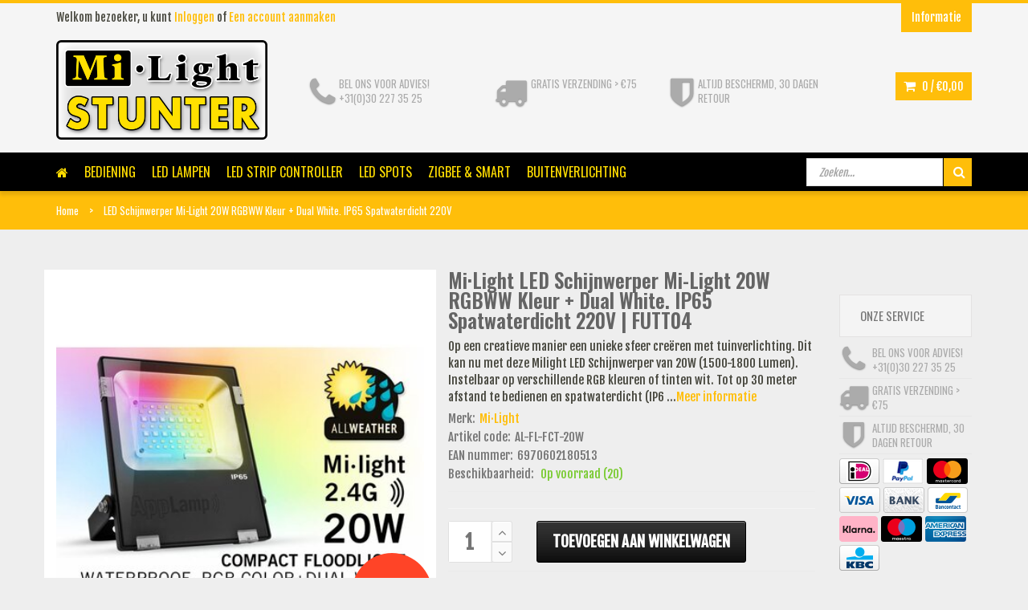

--- FILE ---
content_type: text/html;charset=utf-8
request_url: https://www.milightstunter.nl/milight-20w-rgbww-kleurdual-wit-verstraler.html
body_size: 8913
content:
<!DOCTYPE html>
<!--[if IE 8]> <html class="ie8" lang="nl"> <![endif]-->
<!--[if IE 9]> <html class="ie9" lang="nl"> <![endif]-->
<!--[if !IE]><!--> <html lang="nl"> <!--<![endif]-->
<head>
  
  <meta charset="utf-8"/>
<!-- [START] 'blocks/head.rain' -->
<!--

  (c) 2008-2026 Lightspeed Netherlands B.V.
  http://www.lightspeedhq.com
  Generated: 01-02-2026 @ 03:01:14

-->
<link rel="canonical" href="https://www.milightstunter.nl/milight-20w-rgbww-kleurdual-wit-verstraler.html"/>
<link rel="alternate" href="https://www.milightstunter.nl/index.rss" type="application/rss+xml" title="Nieuwe producten"/>
<meta name="robots" content="noodp,noydir"/>
<meta property="og:url" content="https://www.milightstunter.nl/milight-20w-rgbww-kleurdual-wit-verstraler.html?source=facebook"/>
<meta property="og:site_name" content="MiLightStunter"/>
<meta property="og:title" content="Mi-Light 20W RGBWW Kleur + Dual White LED Schijnwerper 220V. Spatwaterdicht IP65"/>
<meta property="og:description" content="Op een creatieve manier een unieke sfeer creëren met tuinverlichting. Dit kan nu met deze Milight LED Schijnwerper van 20W (1500-1800 Lumen). Instelbaar op v..."/>
<meta property="og:image" content="https://cdn.webshopapp.com/shops/257707/files/459356295/milight-led-schijnwerper-mi-light-20w-rgbww-kleur.jpg"/>
<!--[if lt IE 9]>
<script src="https://cdn.webshopapp.com/assets/html5shiv.js?2025-02-20"></script>
<![endif]-->
<!-- [END] 'blocks/head.rain' -->
  <title>Mi-Light 20W RGBWW Kleur + Dual White LED Schijnwerper 220V. Spatwaterdicht IP65 - MiLightStunter</title>
  <meta name="description" content="Op een creatieve manier een unieke sfeer creëren met tuinverlichting. Dit kan nu met deze Milight LED Schijnwerper van 20W (1500-1800 Lumen). Instelbaar op v..." />
  <meta name="keywords" content="Mi·Light, LED, Schijnwerper, Mi-Light, 20W, RGBWW, Kleur, +, Dual, White., IP65, Spatwaterdicht, 220V, miboxer,milight,webshop,futlight,laagste prijs garantie" />
  <meta name="viewport" content="width=device-width, initial-scale=1.0">
  <meta name="apple-mobile-web-app-capable" content="yes">
  <meta name="apple-mobile-web-app-status-bar-style" content="black">
  <meta name="google-site-verification" content="MFYK1u8hSSvZqv4yRKF3_LbKWcakBEYaTR5inzIrdnU" />
  <link rel="shortcut icon" href="https://cdn.webshopapp.com/shops/257707/themes/137399/assets/favicon.ico?20191022150027" type="image/x-icon" />
  <link href='//fonts.googleapis.com/css?family=Oswald:400,300,600%7COswald:400,300,600%7CFjalla%20One:400,300,600' rel='stylesheet' type='text/css'>
  <link rel="stylesheet" href="https://cdn.webshopapp.com/shops/257707/themes/137399/assets/bootstrap-min.css?20231206234415">
  <link rel="stylesheet" href="https://cdn.webshopapp.com/shops/257707/themes/137399/assets/font-awesome-min.css?20231206234415">
  <link rel="stylesheet" media="screen" href="https://cdn.webshopapp.com/shops/257707/themes/137399/assets/sequencejs-theme-modern-slide-in.css?20231206234415" />
  <link rel="stylesheet" href="https://cdn.webshopapp.com/shops/257707/themes/137399/assets/theme-essentials-min.css?20231206234415">
  <link rel="stylesheet" href="https://cdn.webshopapp.com/shops/257707/themes/137399/assets/responsive.css?20231206234415" />
  <link rel="stylesheet" href="https://cdn.webshopapp.com/shops/257707/themes/137399/assets/custom.css?20231206234415" />
  <link rel="stylesheet" href="https://cdn.webshopapp.com/shops/257707/themes/137399/assets/settings.css?20231206234415" />  
  <link rel="stylesheet" href="https://cdn.webshopapp.com/shops/257707/themes/137399/assets/cookieconsent.css?20231206234415" />  
  
  <script src="//ajax.googleapis.com/ajax/libs/jquery/1.11.0/jquery.min.js"></script>
  
  <!--[if lt IE 9]>
  <script src="https://cdn.webshopapp.com/shops/257707/themes/137399/assets/html5shiv.js?20231206234415"></script>
  <script src="https://cdn.webshopapp.com/shops/257707/themes/137399/assets/respond-min.js?20231206234415"></script>
  <![endif]-->

  
  <script src="https://cdn.webshopapp.com/shops/257707/themes/137399/assets/cookieconsent-umd.js?20231206234415"></script>

</head>
<body>
  <script src="https://cdn.webshopapp.com/shops/257707/themes/137399/assets/cookieconsent-config.js?20231206234415"></script>
  <div id="wrapper" >
    <header id="header">
      <div id="header-top">
        <div class="container">
          <div class="row">
            <div class="col-md-12">
              <div class="header-top-left">
                <div class="header-top-dropdowns pull-right hide-for-lg">
                  <div class="btn-group dropdown-money">
                    <button type="button" class="btn btn-custom dropdown-toggle" data-toggle="dropdown">
                      <span class="fa fa-shopping-cart"></span> 0 / <span class="drop-price">€0,00</span>
                    </button>
                                      </div><!-- End .btn-group -->
                </div>
                <p class="header-link xhide-for-xs">
                                    Welkom bezoeker, u kunt <a href="https://www.milightstunter.nl/account/">Inloggen</a> of <a href="https://www.milightstunter.nl/account/register/">Een account aanmaken</a>
                                  </p>
              </div><!-- End .header-top-left -->
              
              <div class="header-top-right">
                
                <div class="header-top-dropdowns pull-right">
                                   
                                    
                                    
                  <div class="btn-group dropdown-info">
                    <button type="button" class="btn btn-custom dropdown-toggle" data-toggle="dropdown">
                      <span class="hide-for-xs">Informatie</span><span class="fa fa-info hide-for-lg"></span>    
                    </button>
                    
                    <ul class="dropdown-menu pull-right" role="menu">
                                            <li><a href="https://www.milightstunter.nl/service/about/" title="Over ons">
                        <span>Over ons</span></a></li>
                                            <li><a href="https://www.milightstunter.nl/service/general-terms-conditions/" title="Algemene voorwaarden">
                        <span>Algemene voorwaarden</span></a></li>
                                            <li><a href="https://www.milightstunter.nl/service/privacy-policy/" title="Privacy Policy">
                        <span>Privacy Policy</span></a></li>
                                            <li><a href="https://www.milightstunter.nl/service/payment-methods/" title="Betaalmethoden">
                        <span>Betaalmethoden</span></a></li>
                                            <li><a href="https://www.milightstunter.nl/service/shipping-returns/" title="Verzenden &amp; retourneren">
                        <span>Verzenden &amp; retourneren</span></a></li>
                                            <li><a href="https://www.milightstunter.nl/service/" title="Klantenservice">
                        <span>Klantenservice</span></a></li>
                                            <li><a href="https://www.milightstunter.nl/sitemap/" title="Sitemap">
                        <span>Sitemap</span></a></li>
                                          </ul>
                    
                  </div><!-- End .btn-group -->
                  
                </div><!-- End .header-top-dropdowns -->
                
              </div><!-- End .header-top-right -->
            </div><!-- End .col-md-12 -->
          </div><!-- End .row -->
        </div><!-- End .container -->
      </div><!-- End #header-top -->
      
      <div id="inner-header">
        <div class="container">
          <div class="row">
            <div class="col-md-3 col-sm-3 col-xs-12 logo-container">
              <div class="logo clearfix">
                <a href="https://www.milightstunter.nl/">
                  <img src="https://cdn.webshopapp.com/shops/257707/themes/137399/assets/logo.png?20191022150027" alt="MiLightStunter" class="img-responsive"/>
                </a>
              </div>
            </div><!-- End .col-md-5 -->
            <div class="col-md-9 col-sm-9 col-xs-12 header-inner-right">
              
              <div class="header-box pull-left">
                <ul>
                  <li class="usp">
                  <a href="#" title="Bel ons voor advies! +31(0)30 227 35 25">                  <span class="icon fa fa-phone"></span><span class="usp-text">Bel ons voor advies! +31(0)30 227 35 25</span>
                  </a>                  </li>                  <li class="usp hide-for-xs show-for-landscape">
                  <a href="#" title="Gratis verzending &gt; €75">                  <span class="icon fa fa-truck"></span><span class="usp-text">Gratis verzending > €75</span>
                  </a>                  </li>                  <li class="usp hide-for-xs show-for-landscape">
                  <a href="https://www.keurmerk.info/nl/consumenten/webwinkel/?key=12648" title="Altijd beschermd, 30 dagen retour">                  <span class="icon fa fa-shield"></span><span class="usp-text">Altijd beschermd, 30 dagen retour</span>
                  </a>                  </li>                </ul>
              </div>
              <div id="cart" class="hide-for-xs">
                <div class="dropdown-cart-menu-container pull-right">
                  <div class="btn-group dropdown-cart">
                    <button type="button" class="btn btn-custom dropdown-toggle" data-toggle="dropdown">
                      <span class="fa fa-shopping-cart"></span>
                      0 / <span class="drop-price">€0,00</span>
                    </button>
                    
                    <div class="dropdown-menu dropdown-cart-menu pull-right clearfix" role="menu">
                      <ul class="dropdown-cart-product-list">
                        

<li class="item clearfix">Geen producten gevonden...</li>

                      </ul>
                      <ul class="dropdown-cart-total">
                        <li><span class="dropdown-cart-total-title">Totaal:</span>€0,00</li>
                      </ul><!-- .dropdown-cart-total -->
                      <div class="dropdown-cart-action">
                        <p><a href="https://www.milightstunter.nl/cart/" class="btn btn-custom-2 btn-block" title="Mijn winkelwagen">Winkelwagen</a></p>
                        <p><a href="https://www.milightstunter.nl/checkout/" class="btn btn-custom btn-block" title="Bestellen">Bestellen</a></p>
                      </div><!-- End .dropdown-cart-action -->
                    </div><!-- End .dropdown-cart -->
                    
                  </div><!-- End .btn-group -->
                </div><!-- End .dropdown-cart-menu-container -->
                
              </div><!-- End #cart -->                
              
            </div><!-- End .col-md-7 -->
          </div><!-- End .row -->
        </div><!-- End .container -->

                   <div id="main-nav-container">
            <div class="container">
              <div class="row">
                <div class="col-md-12 clearfix">
                                                                                          <nav id="main-nav">
                    <div id="responsive-nav">
                      <div id="responsive-nav-button" >
                        Menu <span id="responsive-nav-button-icon" ></span>
                      </div><!-- responsive-nav-button -->
                    </div>
                    
                    <ul class="menu clearfix">
                      <li><a class="active" href="https://www.milightstunter.nl/"><i class="fa fa-home"></i></a>
                                                                  <li><a href="https://www.milightstunter.nl/milight-bediening/" class="stripMLBrand" title="MiLight Bediening">MiLight Bediening</a>
                                            </li>
                                                                  <li><a href="https://www.milightstunter.nl/milight-led-lampen/" class="stripMLBrand" title="MiLight LED Lampen">MiLight LED Lampen</a>
                                            </li>
                                                                  <li><a href="https://www.milightstunter.nl/milight-led-strip-controller/" class="stripMLBrand" title="MiLight LED strip Controller">MiLight LED strip Controller</a>
                                            </li>
                                                                  <li><a href="https://www.milightstunter.nl/milight-led-spots/" class="stripMLBrand" title="MiLight LED Spots">MiLight LED Spots</a>
                                            </li>
                                                                  <li><a href="https://www.milightstunter.nl/milight-zigbee-smart/" class="stripMLBrand" title="MiLight Zigbee &amp; Smart">MiLight Zigbee &amp; Smart</a>
                                            </li>
                                                                  <li><a href="https://www.milightstunter.nl/milight-buitenverlichting/" class="stripMLBrand" title="MiLight Buitenverlichting">MiLight Buitenverlichting</a>
                                            </li>
                                                                                      </ul>
                   
                  </nav>
                  <div class="quick-access">
                    <form action="https://www.milightstunter.nl/search/" method="get" class="form-inline quick-search-form">
                      <div class="form-group">
                        <input class="form-control" type="text" name="q" autocomplete="off" value="" placeholder="Zoeken..." />
                      </div>
                      <button type="submit" id="quick-search" class="btn btn-custom"></button>
                    </form>
                    <div class="autocomplete dropdown-menu dropdown">
                      <div class="products products-livesearch clearfix"></div>
                      <div class="more clearfix"><a class="item-add-btn livesearch" href="#">Bekijk alle resultaten <span>(0)</span></a></div>
                      <div class="notfound">Geen producten gevonden...</div>
                    </div>
                  </div>
                </div><!-- End .col-md-12 -->
              </div><!-- End .row -->
            </div><!-- End .container -->
            
          </div><!-- End #nav -->

      </div><!-- End #inner-header -->
    </header><!-- End #header -->
    
    <section id="content">
            
<div itemscope itemtype="https://schema.org/Product">
  <div id="breadcrumb-container">
    <div class="container">
      <ul class="breadcrumb">
        <li>
          <span itemscope itemtype="https://schema.org/ListItem">
            <a href="https://www.milightstunter.nl/" title="Home" itemprop="item">
              <span itemprop="name">Home</span>
            </a>
            <meta itemprop="position" content="1" />
          </span>
        </li>
					
                <li>
          <span itemscope itemtype="https://schema.org/ListItem">
            <a href="https://www.milightstunter.nl/milight-20w-rgbww-kleurdual-wit-verstraler.html" title="LED Schijnwerper Mi-Light 20W RGBWW Kleur + Dual White. IP65 Spatwaterdicht 220V" itemprop="item">
              <span itemprop="name">LED Schijnwerper Mi-Light 20W RGBWW Kleur + Dual White. IP65 Spatwaterdicht 220V</span>
            </a>
            <meta itemprop="position" content="2" />
          </span>
        </li>
				              </ul>
    </div>
  </div>

  <div class="container">
    <div class="row">
      <div class="col-md-12">
        <div class="row">
          <div class="col-md-5 col-sm-12 col-xs-12 product-viewer clearfix">
            <div id="product-image-container">
              <figure>
                <img src="https://cdn.webshopapp.com/shops/257707/files/459356295/400x400x2/milight-led-schijnwerper-mi-light-20w-rgbww-kleur.jpg" width="400" height="400" data-original-url="https://cdn.webshopapp.com/shops/257707/files/459356295/milight-led-schijnwerper-mi-light-20w-rgbww-kleur.jpg" class="featured" itemprop="image" alt="Mi·Light LED Schijnwerper Mi-Light 20W RGBWW Kleur + Dual White. IP65 Spatwaterdicht 220V" />
                                              </figure>
              <div class="item-price-container">
                                <span class="item-price" itemprop="price" content="€49,80">€49,80</span>
              </div>
            </div><!-- product-image-container -->

            <div class="product-image-container carousel-wrapper">
              <div class="product-image-slider owl-carousel">
                                                <div class="item">
                  <a href="https://cdn.webshopapp.com/shops/257707/files/459356295/milight-led-schijnwerper-mi-light-20w-rgbww-kleur.jpg" class="fancybox-thumb" data-fancybox-group="group1" title="Mi·Light LED Schijnwerper Mi-Light 20W RGBWW Kleur + Dual White. IP65 Spatwaterdicht 220V">
                    <img src="https://cdn.webshopapp.com/shops/257707/files/459356295/100x100x2/milight-led-schijnwerper-mi-light-20w-rgbww-kleur.jpg" width="100" height="100" data-featured-url="https://cdn.webshopapp.com/shops/257707/files/459356295/400x400x2/milight-led-schijnwerper-mi-light-20w-rgbww-kleur.jpg" data-original-url="https://cdn.webshopapp.com/shops/257707/files/459356295/milight-led-schijnwerper-mi-light-20w-rgbww-kleur.jpg" alt="Mi·Light LED Schijnwerper Mi-Light 20W RGBWW Kleur + Dual White. IP65 Spatwaterdicht 220V" itemprop="image" />
                  </a>
                </div>
                                              </div><!--purchased-images-slider -->
                          </div>
          </div><!-- End .col-md-6 -->

          <div class="col-md-5 col-sm-12 col-xs-12 product">
            <div class="lg-margin visible-sm visible-xs"></div><!-- Space -->
            <h1 class="product-name" itemprop="name"><span itemprop="brand">Mi·Light</span> LED Schijnwerper Mi-Light 20W RGBWW Kleur + Dual White. IP65 Spatwaterdicht 220V | FUTT04</h1>
                        <div class="description" itemprop="description">
                            Op een creatieve manier een unieke sfeer creëren met tuinverlichting. Dit kan nu met deze Milight LED Schijnwerper van 20W (1500-1800 Lumen). Instelbaar op verschillende RGB kleuren of tinten wit. Tot op 30 meter afstand te bedienen en spatwaterdicht (IP6 ...<span><a class="goSmoothly" href="#" data-target="description" onclick="return false">Meer informatie</a></span>
                          </div>

            <ul class="product-list">
                            <li><span>Merk:</span><a href="https://www.milightstunter.nl/brands/milight/" title="product.brand.title"><span itemprop="brand">Mi·Light</span> </a></li>
                                          <li><span>Artikel code:</span><span itemprop="sku">AL-FL-FCT-20W</span></li>
                                          <li><span>EAN nummer:</span><span itemprop="gtin13">6970602180513</span></li>
                                          <li><span>Beschikbaarheid:</span>
                                <span itemprop="availability" content="http://schema.org/InStock"><span class="color-green">Op voorraad (20)</span></span>
                              </li>
                                                      </ul>
            <hr>
            <span itemprop="offers" itemscope itemtype="https://schema.org/Offer">
              <meta itemprop="priceCurrency" content="EUR" />
              <meta itemprop="price" content="€49,80" />
              <link itemprop="url" href="https://www.milightstunter.nl/cart/add/301817300/" />
              <meta itemprop="availability" content="http://schema.org/InStock" />
              <meta itemprop="priceValidUntil" content="2024-12-31" />
            </span>

            <form action="https://www.milightstunter.nl/cart/add/301817300/" id="product_configure_form" method="post" role="form">
              <div class="product-add clearfix">
                                <input type="hidden" name="bundle_id" id="product_configure_bundle_id" value="">
                                                <div class="wrap">
                  <div class="custom-quantity-input">
                    <input type="text" name="quantity" value="1">
                    <a href="javascript:;" onclick="updateQuantity('up');" class="up quantity-btn quantity-input-up"><i class="fa fa-angle-up"></i></a>
                    <a href="javascript:;" onclick="updateQuantity('down');" class="down quantity-btn quantity-input-down"><i class="fa fa-angle-down"></i></a>
                  </div>
                  <a href="javascript:;" onclick="$('#product_configure_form').submit();" class="btn btn-custom-2" title="Toevoegen aan winkelwagen"><span>Toevoegen aan winkelwagen</span></a>
                </div><!-- .wrap -->
                                               </div><!-- .product-add -->
            </form>
            <hr>
            <div class="product-extra clearfix">
              <div class="product-extra-box-container clearfix">
                <div class="item-action-inner">
                  <a href="https://www.milightstunter.nl/account/wishlistAdd/152062653/?variant_id=301817300" title="Aan verlanglijst toevoegen">
                    <i class="fa fa-heart"></i><span>Aan verlanglijst toevoegen</span>
                  </a>
                  <a href="https://www.milightstunter.nl/compare/add/301817300/" title="Toevoegen om te vergelijken">
                    <i class="fa fa-signal"></i><span>Toevoegen om te vergelijken</span>
                  </a>
                                  </div><!-- End .item-action-inner -->
              </div>
              <div class="md-margin"></div>
              <div class="share-button-group">
                                                                                              </div><!-- End .share-button-group -->
              <div class="md-margin visible-for-xs"></div>
            </div>
          </div><!-- End .col-md-6 -->
          <div class="col-md-2 col-sm-12 col-xs-12 clearfix sidebar-usp sidebar-pp">
            <div class="md-margin visible-for-md"></div>
            <div class="widget">
              <div class="accordion-header">
                <div class="accordion-title"><span>Onze service</span></div><!-- End .accordion-title -->
              </div><!-- End .accordion-header -->
              <ul>
                                <li class="usp">
                                    <a href="#" title="Bel ons voor advies! +31(0)30 227 35 25">
                                        <span class="icon fa fa-phone"></span><span class="usp-text">Bel ons voor advies! +31(0)30 227 35 25</span>
                                      </a>
                                  </li>
                                                <li class="usp">
                                    <a href="#" title="Gratis verzending &gt; €75">
                                        <span class="icon fa fa-truck"></span><span class="usp-text">Gratis verzending > €75</span>
                                      </a>
                                  </li>
                                                <li class="usp">
                                    <a href="https://www.keurmerk.info/nl/consumenten/webwinkel/?key=12648" title="Altijd beschermd, 30 dagen retour">
                                        <span class="icon fa fa-shield"></span><span class="usp-text">Altijd beschermd, 30 dagen retour</span>
                                      </a>
                                  </li>
                                                <li class="usp payment">
                  <a href="https://www.milightstunter.nl/service/payment-methods/" title="Betaalmethoden">
                                        <img src="https://cdn.webshopapp.com/assets/icon-payment-ideal.png?2025-02-20" title="iDEAL" alt="iDEAL" />
                                        <img src="https://cdn.webshopapp.com/assets/icon-payment-paypal.png?2025-02-20" title="PayPal" alt="PayPal" />
                                        <img src="https://cdn.webshopapp.com/assets/icon-payment-mastercard.png?2025-02-20" title="MasterCard" alt="MasterCard" />
                                        <img src="https://cdn.webshopapp.com/assets/icon-payment-visa.png?2025-02-20" title="Visa" alt="Visa" />
                                        <img src="https://cdn.webshopapp.com/assets/icon-payment-banktransfer.png?2025-02-20" title="Bank transfer" alt="Bank transfer" />
                                        <img src="https://cdn.webshopapp.com/assets/icon-payment-mistercash.png?2025-02-20" title="Bancontact" alt="Bancontact" />
                                        <img src="https://cdn.webshopapp.com/assets/icon-payment-directebanking.png?2025-02-20" title="SOFORT Banking" alt="SOFORT Banking" />
                                        <img src="https://cdn.webshopapp.com/assets/icon-payment-maestro.png?2025-02-20" title="Maestro" alt="Maestro" />
                                        <img src="https://cdn.webshopapp.com/assets/icon-payment-americanexpress.png?2025-02-20" title="American Express" alt="American Express" />
                                        <img src="https://cdn.webshopapp.com/assets/icon-payment-kbc.png?2025-02-20" title="KBC" alt="KBC" />
                                      </a>
                </li>
              </ul>
            </div><!-- End .widget -->
          </div><!-- End .sidebar-usp -->
        </div><!-- End .row -->
        <div class="lg-margin"></div><!-- End .space -->
        <div class="row">
          <div class="col-md-12 col-sm-12 col-xs-12">
            <div class="tab-container left product-detail-tab clearfix">
              <ul class="nav-tabs">
                <li class="active"><a href="#description" data-toggle="tab">Informatie</a></li>
                                                <li><a href="#review" data-toggle="tab">Reviews</a></li>
                                                              </ul>
              <div class="tab-content clearfix">
                <div class="tab-pane active" id="description">
                  <p><p>20 Watt RGBWW <strong>Kleur</strong> en <strong>Dual Wit</strong> spatwaterdichte (IP65) LED breedstraler. Op afstand bedienbare RGB+CT LED verstraler geschikt voor alle weersomstandigheden. Compatibel met de Mi·light Wifi Box en Kleur+Dual Wit afstands -en wandbedieningen tot op 30 meter afstand.<br /><span style="color: #0000ff;"><strong><span style="text-decoration: underline;">Kies de bediening die u wenst onderaan uit de gerelateerde producten:</span></strong></span><br /><strong><span style="color: #3366ff;">Afstandsbediening, touch wandbediening (opbouw of inbouw) en/of wifi box.</span></strong><br /><br />Er wordt voor deze <strong>RGBWW</strong> (ook wel: <strong>RGB+CT</strong> of<strong> RGB kleur + Dual Wit</strong>) <strong>verstraler</strong> gebruik gemaakt van hoogwaardige <strong>Philips kleuren LED's</strong>. Zo heeft u met een laag verbruik van 20 Watt toch al een hoge lichtopbrengst.<br />De breedstraler kan naast kleur ook warm wit, maar je kan hem ook instellen op een neutraler wit of koeler daglicht (Dual Wit). Om uw keuzevrijheid nog te vergroten is het zelfs mogelijk om met deze kleuren tuinstraler het witte licht te mengen met het gekleurde licht, waardoor ook verfijnde pasteltinten gecreëerd kunnen worden; Deze afstand bedienbare LED kleur breedstraler kan het allemaal in elke weersomstandigheid. <br /><br />Een A-kwaliteit voeding is geïntegreerd dus u kan de breedstraler direct aansluiten op een 220V lasdoos middels de 40 cm stroomdraad, zonder gebruik te moeten maken van een bijkomende adapter. <br /><br /><br /><strong>Afmeting</strong>: 15cm(B) x 22cm(H) x 4cm(D) <br /><strong>Aansluiten</strong>: geaarde 3-polige 220V kabel (40cm) <em><strong><span style="color: #0000ff;">(geen stekker bijgeleverd, wel verkrijgbaar, zie bijbehorende producten)</span></strong></em><br /><strong>Kleurenstandaard: </strong>RGBWW, 16 miljoen kleuren, Dual White 2700K tot 6500K, mengen van kleur en wit licht<strong><br />Bediening : </strong>Opties: RF wandbediening, RF afstandsbediening of wifi box met APP (bijbestellen)<strong><br />Dimbaar: </strong>Ja, traploos via RF bediening (bijbestellen)<strong><br /></strong><strong>Bereik RF: </strong>tot 20 a 30 m in open veld, daarna is er draadloze ketting communicatie van lamp naar lamp<strong><br />Lumen:</strong> 1500-1800 <span id="tinymce" class="mceContentBody " dir="ltr" contenteditable="true" spellcheck="false">LM</span><strong><br />Stralingshoek: </strong>160 graden<strong><br /></strong><strong><br /></strong><strong>Vermogen:</strong> max 20W<strong><br />Voltage: </strong>220V AC<br /><strong>Behuizing: </strong>Aluminium + gehard glas<strong><br />IP waarde: </strong>IP65 spatwaterdicht<strong><br />Levensduur:</strong> 50.000 uur<strong><br />Gewicht: </strong>810 g<strong><br />Werktemperatuur: </strong>-20C - +60C<br /><br /><br /><br /><br /><br /></p></p>
                </div><!-- End .tab-pane -->
                                                <div class="tab-pane" id="review">
                                                      <strong>Reviews</strong>
                  <p>Help ons en andere klanten door het schrijven van een review</p>
                  <hr>
                                    <span class="stats" itemprop="aggregateRating" itemscope itemtype="https://schema.org/AggregateRating">
                    <span itemprop="ratingValue">0</span> sterren op basis van <span itemprop="reviewCount">0</span> beoordelingen
                  </span>
                  <a href="https://www.milightstunter.nl/account/review/152062653/" class="button-review" id="write_review" title="Je beoordeling toevoegen">
                    Je beoordeling toevoegen
                  </a>
                                  </div><!-- End .tab-pane -->
                                                              </div><!-- End .tab-content -->
            </div><!-- End .tab-container -->
            <div class="lg-margin visible-xs"></div>
          </div><!-- End .col-md-12 -->
          <div class="lg-margin2x visible-sm visible-xs"></div><!-- Space -->
        </div><!-- End .row -->
        <div class="lg-margin"></div><!-- Space -->
                        <div class="lg-margin2x"></div><!-- Space -->
                <div class="recent-items-container carousel-wrapper">
          <header class="content-title">
            <div class="title-bg">
              <h2 class="title">Recent bekeken</h2>
            </div><!-- End .title-bg -->
          </header>
          <div class="carousel-controls">
            <div id="recent-items-slider-prev" class="carousel-btn carousel-btn-prev"></div><!-- End .carousel-prev -->
            <div id="recent-items-slider-next" class="carousel-btn carousel-btn-next carousel-space"></div><!-- End .carousel-next -->
          </div><!-- End .carousel-controllers -->
          <div class="recent-items-slider owl-carousel">
            

  <div class="item">
    <div class="item-image-container">
      <figure>
        <a href="https://www.milightstunter.nl/milight-20w-rgbww-kleurdual-wit-verstraler.html" title="Mi·Light Mi-Light 20W RGBWW Kleur + Dual White LED Schijnwerper. Waterdicht IP65">
          <img src="https://cdn.webshopapp.com/shops/257707/files/459356295/228x228x2/milight-mi-light-20w-rgbww-kleur-dual-white-led-sc.jpg" width="228" height="228" alt="Mi·Light Mi-Light 20W RGBWW Kleur + Dual White LED Schijnwerper. Waterdicht IP65" title="Mi·Light Mi-Light 20W RGBWW Kleur + Dual White LED Schijnwerper. Waterdicht IP65" />
        </a>
      </figure>
      <div class="item-price-container">
                <span class="item-price">€49,80</span>
      </div>
                 </div><!-- End .item-image -->
    <div class="item-meta-container">
       <div class="unitprice">
           

                 </div>
              
      <div class="ratings-container">
        <div class="ratings">
          <div class="ratings-result" style="width:0px;"></div>
        </div><!-- End .ratings -->
      </div><!-- End .rating-container -->
            
      <h3 class="item-name"><a href="https://www.milightstunter.nl/milight-20w-rgbww-kleurdual-wit-verstraler.html" title="Mi·Light Mi-Light 20W RGBWW Kleur + Dual White LED Schijnwerper. Waterdicht IP65"> <span>Mi·Light</span>         Mi-Light 20W RGBWW Kleur + Dual White LED Schijnwerper. Waterdicht IP65</a>
      </h3>
      <div class="item-action">
        <a href="https://www.milightstunter.nl/milight-20w-rgbww-kleurdual-wit-verstraler.html" class="item-add-btn custom-info ">
          <span class="icon-cart-text">Informatie</span>
        </a>
                <a href="https://www.milightstunter.nl/cart/add/301817300/" class="item-add-btn custom-add trigger-cart" title="Toevoegen aan winkelwagen">
          <span class="icon-cart-text">Toevoegen</span>
        </a>
              </div><!-- End .item-action -->
    </div><!-- End .item-meta-container -->   
  </div>


          </div><!--purchased-items-slider -->
        </div><!-- End .purchased-items-container -->
              </div><!-- End .col-md-12 -->
    </div><!-- End .row -->
  </div><!-- End .container -->
</div><!-- End .Product -->

<script>
$(document).ready(function(){
  $(document).on('mouseenter', '.product-image-slider.owl-carousel img', function(e){
    $('#product-image-container figure .featured').attr('src', $(this).attr('data-featured-url')).attr('data-original-url', $(this).attr('data-original-url'));
    $('.zoomImg').remove();
    $('#product-image-container figure').zoom({ on: 'mouseover' });
  });
  $('#product-image-container figure').zoom({ on: 'mouseover' });
  $('.fancybox-thumb').fancybox({
    padding: 0,
    openEffect: 'elastic',
    closeEffect: 'elastic',
    prevEffect: 'elastic',
    nextEffect: 'elastic',
    helpers: {
      title: {
        type: 'float'
      },
      thumbs: {
        width: 100,
        height: 100
      },
      overlay : { locked  : false } //fixes background shift
    },
    keys: {
      close: [27, 32]
    }
  });
});
</script>

<script type="text/javascript">
  function updateQuantity(way){
    var quantity = parseInt($('.custom-quantity-input input').val());
    if (way == 'up'){
      if (quantity < 20){
        quantity++;
      } else {
        quantity =  20;
      }
    } else {
      if (quantity > 1){
        quantity--;
      } else {
        quantity = 1;
      }
    }
    $('.custom-quantity-input input').val(quantity);
  }
</script>    </section><!-- End #content -->
    
    <footer id="footer">
      
            
      <div id="inner-footer">
        
        <div class="container">
          <div class="row">
                       
            <div class="panel-group custom-accordion sm-accordion hide-for-lg" id="category-filter">
              
              <div class="panel">
                <div class="accordion-header">
                  <div class="accordion-title"><a data-toggle="collapse" data-target="#category-list-f1"><h3><span>Klantenservice</span></h3></a></div><!-- End .accordion-title -->
                  <a class="accordion-btn opened" data-toggle="collapse" data-target="#category-list-f1"></a>
                </div><!-- End .accordion-header -->
                
                <div id="category-list-f1" class="collapse in">
                  <div class="panel-body">
                    <ul class="links">
                                                                                                                                                                                                                                                                        <li><a href="https://www.milightstunter.nl/service/payment-methods/" title="Betaalmethoden">Betaalmethoden</a></li>
                                                                                                              <li><a href="https://www.milightstunter.nl/service/shipping-returns/" title="Verzenden &amp; retourneren">Verzenden &amp; retourneren</a></li>
                                                                                                              <li><a href="https://www.milightstunter.nl/service/" title="Klantenservice">Klantenservice</a></li>
                                                                                                                                                          
                    </ul>
                  </div><!-- End .panel-body -->
                </div><!-- #collapse -->
              </div><!-- End .panel f1 -->
              <div class="panel">
                <div class="accordion-header">
                  <div class="accordion-title"><a data-toggle="collapse" data-target="#category-list-f2"><h3><span>Informatie</span></h3></a></div><!-- End .accordion-title -->
                  <a class="accordion-btn opened" data-toggle="collapse" data-target="#category-list-f2"></a>
                </div><!-- End .accordion-header -->
                
                <div id="category-list-f2" class="collapse in">
                  <div class="panel-body">
                    <ul class="links">
                                                                                        <li><a href="https://www.milightstunter.nl/service/about/" title="Over ons">Over ons</a></li>
                                                                                        <li><a href="https://www.milightstunter.nl/service/general-terms-conditions/" title="Algemene voorwaarden">Algemene voorwaarden</a></li>
                                                                                        <li><a href="https://www.milightstunter.nl/service/privacy-policy/" title="Privacy Policy">Privacy Policy</a></li>
                                                                                                                                                                                                                            <li><a href="https://www.milightstunter.nl/sitemap/" title="Sitemap">Sitemap</a></li>
                                            
                    </ul>
                  </div><!-- End .panel-body -->
                </div><!-- #collapse -->
              </div><!-- End .panel f2 -->
              <div class="panel">
                <div class="accordion-header">
                  <div class="accordion-title"><a data-toggle="collapse" data-target="#category-list-f3"><h3><span>Mijn account</span></h3></a></div><!-- End .accordion-title -->
                  <a class="accordion-btn opened" data-toggle="collapse" data-target="#category-list-f3"></a>
                </div><!-- End .accordion-header -->
                
                <div id="category-list-f3" class="collapse in">
                  <div class="panel-body">
                    <ul class="links">
                      <li><a href="https://www.milightstunter.nl/account/information/" title="Account informatie">Account informatie</a></li>
                      <li><a href="https://www.milightstunter.nl/account/orders/" title="Mijn bestellingen">Mijn bestellingen</a></li>
                      <li><a href="https://www.milightstunter.nl/account/tickets/" title="Mijn tickets">Mijn tickets</a></li>
                      <li><a href="https://www.milightstunter.nl/account/wishlist/" title="Mijn verlanglijst">Mijn verlanglijst</a></li>
                      <li><a href="https://www.milightstunter.nl/account/newsletters/" title="Nieuwsbrieven">Nieuwsbrieven</a></li>
                                          </ul>
                  </div><!-- End .panel-body -->
                </div><!-- #collapse -->
              </div><!-- End .panel f3 -->
            </div>
            
            <div class="col-md-3 col-sm-4 col-xs-12 widget hide-for-xs">
              <h3>Klantenservice</h3>
              <ul class="links">
                                                
                                 
                                                
                                 
                                                
                                 
                                                <li><a href="https://www.milightstunter.nl/service/payment-methods/" title="Betaalmethoden">Betaalmethoden</a></li>
                                
                                 
                                                <li><a href="https://www.milightstunter.nl/service/shipping-returns/" title="Verzenden &amp; retourneren">Verzenden &amp; retourneren</a></li>
                                
                                 
                                                <li><a href="https://www.milightstunter.nl/service/" title="Klantenservice">Klantenservice</a></li>
                                
                                 
                                                
                                 
                              </ul>
            </div><!-- End .widget -->
            
            <div class="col-md-3 col-sm-4 col-xs-12 widget hide-for-xs">
              <h3>Informatie</h3>
              <ul class="links">
                                                                                <li><a href="https://www.milightstunter.nl/service/about/" title="Over ons">Over ons</a></li>
                                                                <li><a href="https://www.milightstunter.nl/service/general-terms-conditions/" title="Algemene voorwaarden">Algemene voorwaarden</a></li>
                                                                <li><a href="https://www.milightstunter.nl/service/privacy-policy/" title="Privacy Policy">Privacy Policy</a></li>
                                                                                                                                                                <li><a href="https://www.milightstunter.nl/sitemap/" title="Sitemap">Sitemap</a></li>
                                
              </ul>
            </div><!-- End .widget -->
            
            <div class="col-md-3 col-sm-4 col-xs-12 widget hide-for-xs">
              <h3>Mijn account</h3>
              <ul class="links">
                <li><a href="https://www.milightstunter.nl/account/information/" title="Account informatie">Account informatie</a></li>
                <li><a href="https://www.milightstunter.nl/account/orders/" title="Mijn bestellingen">Mijn bestellingen</a></li>
                <li><a href="https://www.milightstunter.nl/account/tickets/" title="Mijn tickets">Mijn tickets</a></li>
                <li><a href="https://www.milightstunter.nl/account/wishlist/" title="Mijn verlanglijst">Mijn verlanglijst</a></li>
                <li><a href="https://www.milightstunter.nl/account/newsletters/" title="Nieuwsbrieven">Nieuwsbrieven</a></li>
                              </ul>
            </div><!-- End .widget -->
            
            <div class="clearfix visible-sm"></div>
            
                        <div class="col-md-3 col-sm-12 col-xs-12 widget">
              <h3>Volg ons</h3>
              <div class="facebook-likebox">
                                <div id="fb-root"></div>
                <script>(function(d, s, id) {
  var js, fjs = d.getElementsByTagName(s)[0];
  if (d.getElementById(id)) return;
    js = d.createElement(s); js.id = id;
  js.src = "//connect.facebook.net/en_US/sdk.js#xfbml=1&version=v2.3&appId=415283335303476";
  fjs.parentNode.insertBefore(js, fjs);
}(document, 'script', 'facebook-jssdk'));</script>
                <div class="fb-page" data-href="https://www.facebook.com/" data-height="258" data-small-header="false" data-adapt-container-width="true" data-hide-cover="true" data-show-facepile="true" data-show-posts="true"></div>
              </div>
            </div><!-- End .widget -->
                        
                        
          </div><!-- End .row -->
        </div><!-- End .container -->
        
      </div><!-- End #inner-footer -->
      
      <div id="footer-bottom">
        <div class="container">
          <div class="row">
            <div class="col-md-5 col-sm-5 col-xs-12 footer-social-links-container">
                          </div><!-- End .col-md-7 -->
            
            <div class="col-md-7 col-sm-7 col-xs-12 footer-text-container">
              <p>© MiLightStunter - 
                Powered by
                                <a href="https://www.lightspeedhq.nl/" title="Lightspeed" target="_blank">Lightspeed</a>
                                                - Design by <a rel="nofollow" style="color:#ff8c12;!important" title="Webdinge.nl" href="http://www.webdinge.nl">Webdinge.nl</a>
                 </p>
            </div><!-- End .col-md-5 -->
          </div><!-- End .row -->
        </div><!-- End .container -->
      </div><!-- End #footer-bottom -->
      
    </footer><!-- End #footer -->
  </div><!-- End #wrapper -->
  
 

  
  <a href="#" id="scroll-top" title="Scroll to Top"><i class="fa fa-angle-up"></i></a><!-- End #scroll-top -->
  <!-- END -->
  
  <script src="https://cdn.webshopapp.com/shops/257707/themes/137399/assets/bootstrap-min.js?20231206234415"></script>
  <script src="https://cdn.webshopapp.com/shops/257707/themes/137399/assets/smoothscroll.js?20231206234415"></script>
  <script src="https://cdn.webshopapp.com/shops/257707/themes/137399/assets/jquery-ui-1-10-1.js?20231206234415"></script>
  <script src="https://cdn.webshopapp.com/shops/257707/themes/137399/assets/jquery-flexslider-min.js?20231206234415"></script>
  <script src="https://cdn.webshopapp.com/shops/257707/themes/137399/assets/owl-carousel-min.js?20231206234415"></script>
  <script src="https://cdn.webshopapp.com/shops/257707/themes/137399/assets/jquery-fancybox-pack.js?20231206234415"></script>
  <script src="https://cdn.webshopapp.com/shops/257707/themes/137399/assets/jquery-fancybox-2-1-4-thumbs.js?20231206234415"></script>
  <script src="https://cdn.webshopapp.com/shops/257707/themes/137399/assets/jquery-zoom-1-7-0.js?20231206234415"></script>
  <script src="https://cdn.webshopapp.com/shops/257707/themes/137399/assets/jquery-jscrollpane-min.js?20231206234415"></script>
  <script src="https://cdn.webshopapp.com/shops/257707/themes/137399/assets/jquery-sequence-min.js?20231206234415"></script>
  <script src="https://cdn.webshopapp.com/shops/257707/themes/137399/assets/main.js?20231206234415"></script>
  <script type="text/javascript" src="https://cdn.webshopapp.com/assets/gui.js?2025-02-20"></script>
  <script type="text/javascript" src="https://cdn.webshopapp.com/assets/gui-responsive-2-0.js?2025-02-20"></script>
        

  <script type="text/javascript">
    var searchUrl = 'https://www.milightstunter.nl/search/';
     var ajaxTranslations = {"Add":"Toevoegen","Wishlist":"Verlanglijst","Information":"Informatie"};
   
  </script>
  <script>
    $(document).ready(function(){
      var options = {
        nextButton: true,
        prevButton: true,
        pagination: true,
        autoPlayDelay: 6000,
        animateStartingFrameIn: true,
        pauseOnHover: true,
        
          preloader: true,
          preloadTheseFrames: [1],
          autoPlay: true
          };
      
      var mySequence = $("#sequence").sequence(options).data("sequence");
    });
    
  </script>
  <script>
    /* allows to strip brand MiLight from menu txt by tagging an A-element with the stripMLBrand classname (while having the brand in the indexable URL */
    $('a.stripMLBrand').each(function(i,elem){
       $this = $(elem);
       $this.text( function(index,text){
              return text.replace('MiLight ','');
            }
           );
      });
  </script>
  <!-- [START] 'blocks/body.rain' -->
<script>
(function () {
  var s = document.createElement('script');
  s.type = 'text/javascript';
  s.async = true;
  s.src = 'https://www.milightstunter.nl/services/stats/pageview.js?product=152062653&hash=1067';
  ( document.getElementsByTagName('head')[0] || document.getElementsByTagName('body')[0] ).appendChild(s);
})();
</script>
<!-- [END] 'blocks/body.rain' -->
</body>
</html>

--- FILE ---
content_type: text/css; charset=UTF-8
request_url: https://cdn.webshopapp.com/shops/257707/themes/137399/assets/settings.css?20231206234415
body_size: 1734
content:
/* =============================================
----------------- Font settings -------------
==============================================*/
body {
  font-family: "Fjalla One", Helvetica, sans-serif;
  background: url('background-image.png?20231206225739') repeat fixed top center #eeeeee;
color:#494940;
}

h1, h2, h3, h4, h5, h6, .gui-page-title {
  font-family: "Oswald", Helvetica, sans-serif;
  color:#494940;
}

#wrapper:not(.boxed), .title-bg > h1, .title-bg > h2, .title-bg > h3, .title-bg > h4, .title-bg > h5, .carousel-controls{
  background: #eeeeee;
}
.item, .product-viewer{background-color:#ffffff;}

#responsive-nav-button, .dropdown-cart-total li, .title-desc, .tab-style-1 li a, .item-price-container, .item-price-special, .new-rect, .discount-rect, .item-name, #category-breadcrumb, #breadcrumb-container, #category-header.category-header-slider .category-title h1, #category-header.category-header-slider .category-title h2, .category-image-slider-container .new-rect, .category-image-slider-container .discount-rect, #category-header.category-banner .category-title  h1, #category-header.category-banner .category-title  h2, #category-header .category-title-price, .featured-slider .featured-product h5, .related-slider .related-product h5, .featured-slider .featured-product .featured-price, .related-slider .related-product .related-price, .sidebar h3, .sidebar .widget .latest-posts-list h4, .sidebar .widget .recent-posts-list h4, .sidebar .widget .testimonials-list li .testimonial-details header, .sidebar .widget .testimonials-list li figure > figcaption, .product .product-name, .product-color-filter-container > span, .product-size-filter-container > span, .tab-container.left .nav-tabs > li, .tab-container.right .nav-tabs > li, .accordion-title, #footer h3, .header-box .usp-text, .sidebar-usp .usp .usp-text {
  font-family: "Oswald", Helvetica, sans-serif;
}

#main-nav-container #main-nav .menu li a, #main-nav-container #main-nav .menu li .mega-menu .mega-menu-title, #main-nav-container #main-nav #responsive-nav ul li, #main-nav-container #main-nav .menu li .mega-menu .mega-menu-list li a, #main-nav-container #main-nav #responsive-nav ul li ul li, #main-nav-container #main-nav #responsive-nav ul li .mega-menu .mega-menu-title, #main-nav-container #main-nav #responsive-nav ul li .mega-menu .mega-menu-list li, #main-nav-container #main-nav #responsive-nav ul li .mega-menu .mega-menu-list li a{
  font-family: "Oswald", Helvetica, sans-serif;
}
#main-nav-container #main-nav .menu li .mega-menu .mega-menu-list .menu-title{
font-family: "Fjalla One", Helvetica, sans-serif;
}

/* =============================================
----------------- Font colors -------------
==============================================*/
a, a:active, a:hover, a:focus, #header-top .header-link a, .dropdown-cart .dropdown-cart-product-list .dropdown-cart-details .item-price, .dropdown-cart-total li, #quick-access .autocomplete .item-price, #footer .links li:before, .header-box a:hover,  #main-nav-container #main-nav .menu li > ul li > ul li:hover > a, #footer a:hover, .category-filter-list-subs li:before, .category-filter-list li a:hover, .rate-this:hover, #main-nav-container .webdingeProductItem .item-price, #main-nav-container #main-nav .menu li .mega-menu .mega-menu-list li:before, #main-nav-container #main-nav .menu li .mega-menu .mega-menu-list li:hover > a, .item-name a:hover, .sidebar-usp .usp a:hover, #main-nav-container #main-nav #responsive-nav ul li a:hover, .dropdown-cart .dropdown-cart-product-list .edit-item, .dropdown-cart .dropdown-cart-product-list .delete-item, #main-nav-container #main-nav #responsive-nav ul li .mega-menu .mega-menu-title:hover,
#main-nav-container #main-nav #responsive-nav ul li .mega-menu .mega-menu-list li:hover > a { /*#main-nav-container #main-nav .menu li:hover > a,*/
  color: #ffbe0a;
}
#footer h3, #footer a, .mobile-navbar.navbar-default .navbar-brand {
color: #ffdd00;
}
#main-nav-container #main-nav .menu li a, #main-nav-container #main-nav .menu li .mega-menu .mega-menu-title {
color:#ffdd00;
}
.header-box .usp .icon, .header-box .usp .usp-text, .sidebar-usp .widget .usp .icon, .sidebar-usp .widget .usp .usp-text{
color:#ababab;
}
#newsletter-container .newsletter span.tagline{
color:#ffffff;
}
#footer .social-icon{
color:#d9d9d9;
}
#main-nav-container #main-nav .menu li:hover > a,
#main-nav-container #main-nav .menu li > ul li > ul li:hover > a,
#main-nav-container #main-nav .menu li a:hover,
#main-nav-container #main-nav .menu li .mega-menu .mega-menu-list .menu-title:hover
{
  color:#ffdd00;
}



/* =============================================
----------------- Border colors -------------
==============================================*/
#header-top, #header .dropdown-cart .dropdown-cart-menu, #quick-access .autocomplete, .title, .tab-style-1 li a:hover, .tab-style-1 li.active a, .carousel-btn:hover, #scroll-top, .item-add-btn:hover, .item-add-btn:focus, .item-add-btn:active, .item-add-btn.active, #main-nav-container #main-nav .menu li .mega-menu, .accordion-btn:hover, .accordion-btn.active, .category-toolbar .icon-button:hover, .category-toolbar .icon-button:focus, .category-toolbar .icon-button:active, .category-toolbar .icon-button.active, .category-toolbar .icon-button:hover, .category-toolbar .icon-button:focus, .category-toolbar .icon-button:active, .category-toolbar .icon-button.active, .pagination > li > a:hover, .pagination > li > span:hover, .pagination > li > a:focus, .pagination > li > span:focus, #product-image-carousel-container .flex-direction-nav a:hover, .custom-quantity-input .quantity-btn:hover, .btn-custom-2:hover, .btn-custom-2:focus, .btn-custom-2:active, .btn-custom-2.active, .open .dropdown-toggle.btn-custom-2, #main-nav-container #main-nav #responsive-nav ul, .select-dropdown:hover .dropdown-toggle, #scroll-top:hover, #main-nav-container #main-nav .menu li ul, #main-nav-container #main-nav .menu li ul li ul, .flexslider:hover .flex-next:hover, .flexslider:hover .flex-prev:hover{
  border-color: #ffbe0a;
}
/* =============================================
----------------- Background colors ------------
==============================================*/
.btn-custom, .btn-custom:hover, .btn-custom:focus, .btn-custom:active, .btn-custom.active, .open .dropdown-toggle.btn-custom,.tab-style-1 li a:hover, .tab-style-1 li.active a, .carousel-btn:hover, #footer #twitterfeed-container, #newsletter-container, #scroll-top, .item-add-btn:hover, .item-add-btn:focus, .item-add-btn:active, .item-add-btn.active, #header .dropdown-menu > li > a:hover, #header .dropdown-menu > li > a:focus, #breadcrumb-container, .accordion-btn:hover, .accordion-btn.active, #collection-filter-price .ui-slider-range, .category-toolbar .icon-button:hover, .category-toolbar .icon-button:focus, .category-toolbar .icon-button:active, .category-toolbar .icon-button.active, .jspDrag, .category-toolbar .icon-button:hover, .category-toolbar .icon-button:focus, .category-toolbar .icon-button:active, .category-toolbar .icon-button.active, .pagination > li > a:hover, .pagination > li > span:hover, .pagination > li > a:focus, .pagination > li > span:focus, #product-image-carousel-container .flex-direction-nav a:hover, .custom-quantity-input .quantity-btn:hover, .btn-custom-2:hover, .btn-custom-2:focus, .btn-custom-2:active, .btn-custom-2.active, .open .dropdown-toggle.btn-custom-2, .btn-custom:hover, .btn-custom:focus, .btn-custom:active, .btn-custom.active, .open .dropdown-toggle.btn-custom, .select-dropdown:hover .dropdown-toggle, #scroll-top:hover, .select-dropdown .dropdown-menu > li > a:hover, .flexslider:hover .flex-next:hover, .flexslider:hover .flex-prev:hover, #responsive-nav-button:hover #responsive-nav-button-icon, #responsive-nav-button.active  #responsive-nav-button-icon, .banner-slider .flex-control-paging li a.flex-active, .mobile-navbar .navbar-toggle, .mobile-navbar.navbar-toggle:hover, .mobile-navbar.navbar-toggle:focus, .sequence-pagination li.current{
  background-color: #ffbe0a;
}

#header-top{
background: #f5f5f5;
}
#inner-header{
background: #f5f5f5;
}
#main-nav-container{
background: #000000;
}
.discount-rect{
background: #b81d18;
}
.item-price-container {
background-color:#ff4427;
color:#ffffff;
}
#footer{
background-color:#3e4957;
}
#footer-bottom{
border-color:#37414e;
}
#newsletter-container .newsletter-icon{
color:#3e4957;
}
#main-nav-container #main-nav .menu li .mega-menu, #main-nav-container #main-nav .menu li ul, #main-nav-container #main-nav .menu li ul li ul{
  background-color:#fafafa;
}
#main-nav-container #main-nav .menu li .mega-menu .mega-menu-list li a,  #main-nav-container #main-nav .menu li .mega-menu .mega-menu-title {
    color:#000000;
}
#main-nav .menu li ul li a{
  color:#000000!important;
}

/* =============================================
----------------- Button colors ------------
==============================================*/
.item-add-btn, .tab-style-1 li a, .header-box a, .mobile-navbar .navbar-header, .mobile-navbar.navbar-default .navbar-toggle .icon-bar  {
background-color: #000000;
border-color: #000000;
}
.btn-custom-2 {
background-color: #000000;
border-color: #000000;
}
.carousel-btn, .accordion-btn, .sidebarslider .flex-direction-nav a {
background-color: #000000;
border-color: #000000;
}

.item-add-btn, .tab-style-1 li a, .btn-custom-2, .carousel-btn, .accordion-btn, .mobile-navbar .navbar-header {
color: #ffffff;
}
.social-links .social-icon {
background-color: #4e4e56;
}
.item-action .item-add-btn.custom-info{
background-color: #000000;
border-color: #000000;
color: #ffffff
} 
.item-action .item-add-btn.custom-add{
background-color: #000000;
border-color: #000000;
color: #ffffff
} 
/**/
.item-action .item-add-btn.custom-info:hover{
background-color: #ffbe0a;
border-color: #ffbe0a;
}
.item-action .item-add-btn.custom-add:hover{
background-color: #ffbe0a;
border-color: #ffbe0a;

} 
/* =============================================
----------------- Headlines     ------------
==============================================*/
  .colored-title1 {color: #000000;}
  .colored-subtitle1 {color: #ffffff;
  }
  .colored-title2 {color: #ffffff;}
  .colored-subtitle2 {color: #ffffff;
  }
  .colored-title3 {color: #ffffff;}
  .colored-subtitle3 {color: #000000;
  }
  .sequence-canvas .animate-in.f1 {
  background-image:url(https://static.webshopapp.com/shops/039429/files/012894627/slide1.jpg);
  }
  .sequence-canvas .animate-in.f2 {
  background-image:url(https://static.webshopapp.com/shops/039429/files/013295963/slide2.jpg);
  }
  .sequence-canvas .animate-in.f3 {
  background-image:url(https://static.webshopapp.com/shops/039429/files/013296448/slide3.jpg);
  }

--- FILE ---
content_type: text/javascript;charset=utf-8
request_url: https://www.milightstunter.nl/services/stats/pageview.js?product=152062653&hash=1067
body_size: -413
content:
// SEOshop 01-02-2026 03:01:16

--- FILE ---
content_type: application/javascript
request_url: https://cdn.webshopapp.com/shops/257707/themes/137399/assets/cookieconsent-config.js?20231206234415
body_size: 1757
content:
//import 'https://cdn.jsdelivr.net/gh/orestbida/cookieconsent@v3.0.0-rc.17/dist/cookieconsent.umd.js';

CookieConsent.run({
    disablePageInteraction: true,
		cookie: {
        name: 'shoplords_cookie_consent',
    },
    guiOptions: {
        consentModal: {
            layout: "box inline",
            position: "bottom left",
            equalWeightButtons: false,
            flipButtons: true
        },
        preferencesModal: {
            layout: "box",
            position: "right",
            equalWeightButtons: false,
            flipButtons: true
        }
    },
  
  	onFirstConsent: () => {
        console.log('onFirstAction fired');
    },
    onConsent: () => {
        console.log('onConsent fired ...');
    },
    onChange: () => {
        console.log('onChange fired ...');
    },
    categories: {
        necessary: {
            readOnly: true,
						enabled: true
        },
         analytics: {
            autoClear: {
                cookies: [
                    {
                        name: /^(_ga|_gid)/
                    }
                ]
            }
        },
        marketing: {}
    },
    language: {
        default: "nl",
        autoDetect: "browser",
        translations: {
			nl: {
                consentModal: {
                    title: "Cookie voorkeuren",
                    description: "We gebruiken cookies (en daarmee vergelijkbare technieken). We gebruiken standaard cookies zodat de website goed functioneert. Persoonlijke cookies kun je accepteren voor een optimale shopervaring of weigeren voor een minder persoonlijke ervaring.",
                    acceptAllBtn: "Optimale Ervaring met Cookies",
                    acceptNecessaryBtn: "Mindere ervaring zonder Cookies",
                    showPreferencesBtn: "Zelf configureren",
                    footer: "<a href=\"#link\">Privacy Policy</a>\n<a href=\"#link\">Terms and conditions</a>"
                },
                preferencesModal: {
                    title: "Voorkeurenpaneel Cookie Toestemming",
                    acceptAllBtn: "Alles Aanvaarden",
                    acceptNecessaryBtn: "Weigeren",
                    savePreferencesBtn: "Voorkeur opslaan",
                    closeIconLabel: "Sluit venster",
                    serviceCounterLabel: "Service|Services",
                    sections: [
                        {
                            title: "Cookie Gebruik",
                            description: "Voor essentiële cookies hebben we je toestemming niet nodig. Deze garanderen een goede werking van de website. Persoonlijke cookies met analytische of marketing gegevens kun je accepteren voor een optimale persoonlijke shopping ervaring of weigeren voor een minder persoonlijke ervaring. Hier kan je je persoonlijke cookie voorkeuren eventueel aanpssen en opslaan."
                        },
                        {
                            title: "Strikt Noodzakelijke Cookies <span class=\"pm__badge\">Altijd ingeschakeld</span>",
                            description: "Noodzakelijke cookies garanderen een goede werking van de website, winkelwagen en zoekresultaten. Deze zijn altijd actief.",
                            linkedCategory: "necessary"
                        },
                        {
                            title: "Statistische Cookies",
                            description: "Google Analytics en Google Tag Manager worden gebruikt om de prestaties van onze site te meten en gegevens te verzamelen over gebruikers, het bezoekpad van gebruikers of de gebruikerservaring.",
                            linkedCategory: "analytics"
                        },
                        {
                            title: "Advertisement Cookies",
                            description: "Google Ads is onze advertentiepartner en we stemmen  graag de advertentie of producten die je bezocht of in de toekomst zoekt graag goed af op je voorkeuren",
                            linkedCategory: "marketing"
                        },
                        {
                            title: "Meer informatie",
                            description: "Voor meer informatie over ons Cookie Beleid en uw keuzes, <a class=\"cc__link\" href=\"\\service\\\">contacteer ons</a>."
                        }
                    ]
                }
            },
			
            en: {
                consentModal: {
                    title: "Cookie Preferences",
                    description: "We use cookies (and similar techniques). We use standard cookies so that the website functions properly. Personal cookies you can accept for an optimal shopping experience or reject for a less personalised experience. ",
                    acceptAllBtn: "Accept all",
                    acceptNecessaryBtn: "Reject all",
                    showPreferencesBtn: "Manage preferences",
                    footer: "<a href=\"#link\">Privacy Policy</a>\n<a href=\"#link\">Terms and conditions</a>"
                },
                preferencesModal: {
                    title: "Preferences panel Cookie Consent",
                    acceptAllBtn: "Accept all",
                    acceptNecessaryBtn: "Reject all",
                    savePreferencesBtn: "Save preferences",
                    closeIconLabel: "Close window",
                    serviceCounterLabel: "Service|Services",
                    sections: [
                        {
                            title: "Cookie Usage",
                            description: "For essential cookies, we do not need your consent. Deze garanderen een goede werking van de website. Persoonlijke cookies met analytische of marketing gegevens kun je accepteren voor een optimale persoonlijke shopping ervaring of weigeren voor een minder persoonlijke ervaring. Here you can change and save your personal cookie preferences if necessary."
                        },
                        {
                            title: "Strictly Necessary Cookies <span class=\"pm__badge\">Always Enabled</span>",
                            description: "Necessary cookies ensure proper functioning of the website, shopping cart and search results. They are always active.",
                            linkedCategory: "necessary"
                        },
                        {
                            title: "Analytics Cookies",
                            description: "Google Analytics and Google Tag Manager are used to measure our site performance and collect data about user, users' usage or user experience.",
                            linkedCategory: "analytics"
                        },
                        {
                            title: "Advertisement Cookies",
                            description: "Google Ads is our advertising partner and we like to properly tailor the advertisement or products you visited or are looking for in the future to your preferences.",
                            linkedCategory: "marketing"
                        },
                        {
                            title: "More information",
                            description: "For more information about our Cookie Policy and your choices, please <a class=\"cc__link\" href=\"\\service\\\">contact us</a>."
                        }
                    ]
                }
            }
        }
    }
});